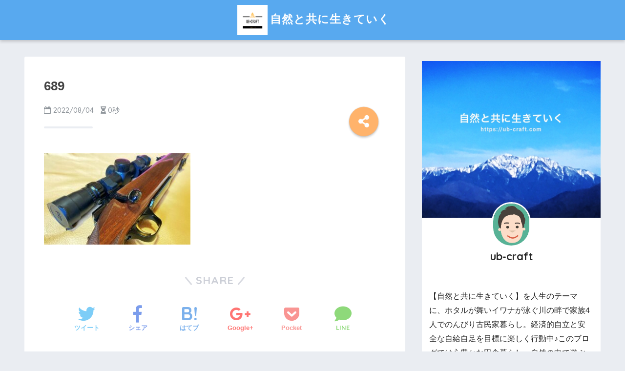

--- FILE ---
content_type: text/html; charset=UTF-8
request_url: https://ub-craft.com/%E3%80%90%E7%8C%9F%E9%8A%83%E3%80%91mss20%E3%83%BBa%E3%83%9C%E3%83%AB%E3%83%88%E3%83%BB%E3%82%B5%E3%83%99%E3%83%BC%E3%82%B8%E3%83%BB%E3%82%BF%E3%83%BC%E3%83%8F%E3%83%B3%E3%83%88%EF%BD%9C%E3%83%9C/attachment/689/
body_size: 11931
content:
<!doctype html> <!--[if lt IE 7]><html lang="ja"
 prefix="og: https://ogp.me/ns#"  class="no-js lt-ie9 lt-ie8 lt-ie7"><![endif]--> <!--[if (IE 7)&!(IEMobile)]><html lang="ja"
 prefix="og: https://ogp.me/ns#"  class="no-js lt-ie9 lt-ie8"><![endif]--> <!--[if (IE 8)&!(IEMobile)]><html lang="ja"
 prefix="og: https://ogp.me/ns#"  class="no-js lt-ie9"><![endif]--> <!--[if gt IE 8]><!--><html lang="ja"
 prefix="og: https://ogp.me/ns#"  class="no-js"><!--<![endif]--><head> <script async src="//pagead2.googlesyndication.com/pagead/js/adsbygoogle.js"></script> <script>(adsbygoogle = window.adsbygoogle || []).push({
    google_ad_client: "ca-pub-2433907331541999",
    enable_page_level_ads: true
  });</script> <meta charset="utf-8"><meta http-equiv="X-UA-Compatible" content="IE=edge"><meta name="HandheldFriendly" content="True"><meta name="MobileOptimized" content="320"><meta name="viewport" content="width=device-width, initial-scale=1"/><meta name="msapplication-TileColor" content="#6bb6ff"><meta name="theme-color" content="#6bb6ff"><link rel="pingback" href="https://ub-craft.com/xmlrpc.php"><link media="all" href="https://ub-craft.com/wp-content/cache/autoptimize/css/autoptimize_ecf87f90407a80359abb4eb0515afad7.css" rel="stylesheet" /><title>689 | 自然と共に生きていく</title><meta property="og:site_name" content="自然と共に生きていく | 楽しみを増やし幸せな人生を送っていく" /><meta property="og:type" content="article" /><meta property="og:title" content="689 | 自然と共に生きていく" /><meta property="article:published_time" content="2022-08-04T10:48:47Z" /><meta property="article:modified_time" content="2022-08-04T10:49:54Z" /><meta property="twitter:card" content="summary" /><meta property="twitter:domain" content="ub-craft.com" /><meta property="twitter:title" content="689 | 自然と共に生きていく" /> <script type="application/ld+json" class="aioseo-schema">{"@context":"https:\/\/schema.org","@graph":[{"@type":"WebSite","@id":"https:\/\/ub-craft.com\/#website","url":"https:\/\/ub-craft.com\/","name":"\u81ea\u7136\u3068\u5171\u306b\u751f\u304d\u3066\u3044\u304f","description":"\u697d\u3057\u307f\u3092\u5897\u3084\u3057\u5e78\u305b\u306a\u4eba\u751f\u3092\u9001\u3063\u3066\u3044\u304f","publisher":{"@id":"https:\/\/ub-craft.com\/#organization"}},{"@type":"Organization","@id":"https:\/\/ub-craft.com\/#organization","name":"\u81ea\u7136\u3068\u5171\u306b\u751f\u304d\u3066\u3044\u304f","url":"https:\/\/ub-craft.com\/","logo":{"@type":"ImageObject","@id":"https:\/\/ub-craft.com\/#organizationLogo","url":"https:\/\/ub-craft.com\/wp-content\/uploads\/2018\/11\/Sizzle-Smoke.png","width":"500","height":"500"},"image":{"@id":"https:\/\/ub-craft.com\/#organizationLogo"}},{"@type":"BreadcrumbList","@id":"https:\/\/ub-craft.com\/%e3%80%90%e7%8c%9f%e9%8a%83%e3%80%91mss20%e3%83%bba%e3%83%9c%e3%83%ab%e3%83%88%e3%83%bb%e3%82%b5%e3%83%99%e3%83%bc%e3%82%b8%e3%83%bb%e3%82%bf%e3%83%bc%e3%83%8f%e3%83%b3%e3%83%88%ef%bd%9c%e3%83%9c\/attachment\/689\/#breadcrumblist","itemListElement":[{"@type":"ListItem","@id":"https:\/\/ub-craft.com\/#listItem","position":"1","item":{"@id":"https:\/\/ub-craft.com\/#item","name":"\u30db\u30fc\u30e0","description":"\u7a4f\u3084\u304b\u306b\u81ea\u7136\u3068\u5171\u306b\u751f\u304d\u3066\u3044\u304f\u8853\u3084\u65b9\u6cd5\u306a\u3069\u3092\u89e3\u8aac\u3057\u3066\u3044\u304d\u307e\u3059\u3002","url":"https:\/\/ub-craft.com\/"},"nextItem":"https:\/\/ub-craft.com\/%e3%80%90%e7%8c%9f%e9%8a%83%e3%80%91mss20%e3%83%bba%e3%83%9c%e3%83%ab%e3%83%88%e3%83%bb%e3%82%b5%e3%83%99%e3%83%bc%e3%82%b8%e3%83%bb%e3%82%bf%e3%83%bc%e3%83%8f%e3%83%b3%e3%83%88%ef%bd%9c%e3%83%9c\/attachment\/689\/#listItem"},{"@type":"ListItem","@id":"https:\/\/ub-craft.com\/%e3%80%90%e7%8c%9f%e9%8a%83%e3%80%91mss20%e3%83%bba%e3%83%9c%e3%83%ab%e3%83%88%e3%83%bb%e3%82%b5%e3%83%99%e3%83%bc%e3%82%b8%e3%83%bb%e3%82%bf%e3%83%bc%e3%83%8f%e3%83%b3%e3%83%88%ef%bd%9c%e3%83%9c\/attachment\/689\/#listItem","position":"2","item":{"@id":"https:\/\/ub-craft.com\/%e3%80%90%e7%8c%9f%e9%8a%83%e3%80%91mss20%e3%83%bba%e3%83%9c%e3%83%ab%e3%83%88%e3%83%bb%e3%82%b5%e3%83%99%e3%83%bc%e3%82%b8%e3%83%bb%e3%82%bf%e3%83%bc%e3%83%8f%e3%83%b3%e3%83%88%ef%bd%9c%e3%83%9c\/attachment\/689\/#item","name":"689","url":"https:\/\/ub-craft.com\/%e3%80%90%e7%8c%9f%e9%8a%83%e3%80%91mss20%e3%83%bba%e3%83%9c%e3%83%ab%e3%83%88%e3%83%bb%e3%82%b5%e3%83%99%e3%83%bc%e3%82%b8%e3%83%bb%e3%82%bf%e3%83%bc%e3%83%8f%e3%83%b3%e3%83%88%ef%bd%9c%e3%83%9c\/attachment\/689\/"},"previousItem":"https:\/\/ub-craft.com\/#listItem"}]},{"@type":"Person","@id":"https:\/\/ub-craft.com\/author\/natorix3362\/#author","url":"https:\/\/ub-craft.com\/author\/natorix3362\/","name":"ub-craft","image":{"@type":"ImageObject","@id":"https:\/\/ub-craft.com\/%e3%80%90%e7%8c%9f%e9%8a%83%e3%80%91mss20%e3%83%bba%e3%83%9c%e3%83%ab%e3%83%88%e3%83%bb%e3%82%b5%e3%83%99%e3%83%bc%e3%82%b8%e3%83%bb%e3%82%bf%e3%83%bc%e3%83%8f%e3%83%b3%e3%83%88%ef%bd%9c%e3%83%9c\/attachment\/689\/#authorImage","url":"https:\/\/secure.gravatar.com\/avatar\/bbb1364ebd3e2f663f30746219dd5073?s=96&d=mm&r=g","width":"96","height":"96","caption":"ub-craft"}},{"@type":"ItemPage","@id":"https:\/\/ub-craft.com\/%e3%80%90%e7%8c%9f%e9%8a%83%e3%80%91mss20%e3%83%bba%e3%83%9c%e3%83%ab%e3%83%88%e3%83%bb%e3%82%b5%e3%83%99%e3%83%bc%e3%82%b8%e3%83%bb%e3%82%bf%e3%83%bc%e3%83%8f%e3%83%b3%e3%83%88%ef%bd%9c%e3%83%9c\/attachment\/689\/#itempage","url":"https:\/\/ub-craft.com\/%e3%80%90%e7%8c%9f%e9%8a%83%e3%80%91mss20%e3%83%bba%e3%83%9c%e3%83%ab%e3%83%88%e3%83%bb%e3%82%b5%e3%83%99%e3%83%bc%e3%82%b8%e3%83%bb%e3%82%bf%e3%83%bc%e3%83%8f%e3%83%b3%e3%83%88%ef%bd%9c%e3%83%9c\/attachment\/689\/","name":"689 | \u81ea\u7136\u3068\u5171\u306b\u751f\u304d\u3066\u3044\u304f","inLanguage":"ja","isPartOf":{"@id":"https:\/\/ub-craft.com\/#website"},"breadcrumb":{"@id":"https:\/\/ub-craft.com\/%e3%80%90%e7%8c%9f%e9%8a%83%e3%80%91mss20%e3%83%bba%e3%83%9c%e3%83%ab%e3%83%88%e3%83%bb%e3%82%b5%e3%83%99%e3%83%bc%e3%82%b8%e3%83%bb%e3%82%bf%e3%83%bc%e3%83%8f%e3%83%b3%e3%83%88%ef%bd%9c%e3%83%9c\/attachment\/689\/#breadcrumblist"},"author":"https:\/\/ub-craft.com\/%e3%80%90%e7%8c%9f%e9%8a%83%e3%80%91mss20%e3%83%bba%e3%83%9c%e3%83%ab%e3%83%88%e3%83%bb%e3%82%b5%e3%83%99%e3%83%bc%e3%82%b8%e3%83%bb%e3%82%bf%e3%83%bc%e3%83%8f%e3%83%b3%e3%83%88%ef%bd%9c%e3%83%9c\/attachment\/689\/#author","creator":"https:\/\/ub-craft.com\/%e3%80%90%e7%8c%9f%e9%8a%83%e3%80%91mss20%e3%83%bba%e3%83%9c%e3%83%ab%e3%83%88%e3%83%bb%e3%82%b5%e3%83%99%e3%83%bc%e3%82%b8%e3%83%bb%e3%82%bf%e3%83%bc%e3%83%8f%e3%83%b3%e3%83%88%ef%bd%9c%e3%83%9c\/attachment\/689\/#author","datePublished":"2022-08-04T10:48:47+09:00","dateModified":"2022-08-04T10:49:54+09:00"}]}</script> <link rel='dns-prefetch' href='//ajax.googleapis.com' /><link rel='dns-prefetch' href='//fonts.googleapis.com' /><link rel='dns-prefetch' href='//s.w.org' /><link rel="alternate" type="application/rss+xml" title="自然と共に生きていく &raquo; フィード" href="https://ub-craft.com/feed/" /><link rel="alternate" type="application/rss+xml" title="自然と共に生きていく &raquo; コメントフィード" href="https://ub-craft.com/comments/feed/" />  <script src="//www.googletagmanager.com/gtag/js?id=G-B1D9DWRDRM"  data-cfasync="false" data-wpfc-render="false" type="text/javascript" async></script> <script data-cfasync="false" data-wpfc-render="false" type="text/javascript">var mi_version = '9.11.1';
				var mi_track_user = true;
				var mi_no_track_reason = '';
								var MonsterInsightsDefaultLocations = {"page_location":"https:\/\/ub-craft.com\/%E3%80%90%E7%8C%9F%E9%8A%83%E3%80%91mss20%E3%83%BBa%E3%83%9C%E3%83%AB%E3%83%88%E3%83%BB%E3%82%B5%E3%83%99%E3%83%BC%E3%82%B8%E3%83%BB%E3%82%BF%E3%83%BC%E3%83%8F%E3%83%B3%E3%83%88%EF%BD%9C%E3%83%9C\/attachment\/689\/"};
								if ( typeof MonsterInsightsPrivacyGuardFilter === 'function' ) {
					var MonsterInsightsLocations = (typeof MonsterInsightsExcludeQuery === 'object') ? MonsterInsightsPrivacyGuardFilter( MonsterInsightsExcludeQuery ) : MonsterInsightsPrivacyGuardFilter( MonsterInsightsDefaultLocations );
				} else {
					var MonsterInsightsLocations = (typeof MonsterInsightsExcludeQuery === 'object') ? MonsterInsightsExcludeQuery : MonsterInsightsDefaultLocations;
				}

								var disableStrs = [
										'ga-disable-G-B1D9DWRDRM',
									];

				/* Function to detect opted out users */
				function __gtagTrackerIsOptedOut() {
					for (var index = 0; index < disableStrs.length; index++) {
						if (document.cookie.indexOf(disableStrs[index] + '=true') > -1) {
							return true;
						}
					}

					return false;
				}

				/* Disable tracking if the opt-out cookie exists. */
				if (__gtagTrackerIsOptedOut()) {
					for (var index = 0; index < disableStrs.length; index++) {
						window[disableStrs[index]] = true;
					}
				}

				/* Opt-out function */
				function __gtagTrackerOptout() {
					for (var index = 0; index < disableStrs.length; index++) {
						document.cookie = disableStrs[index] + '=true; expires=Thu, 31 Dec 2099 23:59:59 UTC; path=/';
						window[disableStrs[index]] = true;
					}
				}

				if ('undefined' === typeof gaOptout) {
					function gaOptout() {
						__gtagTrackerOptout();
					}
				}
								window.dataLayer = window.dataLayer || [];

				window.MonsterInsightsDualTracker = {
					helpers: {},
					trackers: {},
				};
				if (mi_track_user) {
					function __gtagDataLayer() {
						dataLayer.push(arguments);
					}

					function __gtagTracker(type, name, parameters) {
						if (!parameters) {
							parameters = {};
						}

						if (parameters.send_to) {
							__gtagDataLayer.apply(null, arguments);
							return;
						}

						if (type === 'event') {
														parameters.send_to = monsterinsights_frontend.v4_id;
							var hookName = name;
							if (typeof parameters['event_category'] !== 'undefined') {
								hookName = parameters['event_category'] + ':' + name;
							}

							if (typeof MonsterInsightsDualTracker.trackers[hookName] !== 'undefined') {
								MonsterInsightsDualTracker.trackers[hookName](parameters);
							} else {
								__gtagDataLayer('event', name, parameters);
							}
							
						} else {
							__gtagDataLayer.apply(null, arguments);
						}
					}

					__gtagTracker('js', new Date());
					__gtagTracker('set', {
						'developer_id.dZGIzZG': true,
											});
					if ( MonsterInsightsLocations.page_location ) {
						__gtagTracker('set', MonsterInsightsLocations);
					}
										__gtagTracker('config', 'G-B1D9DWRDRM', {"forceSSL":"true","link_attribution":"true"} );
										window.gtag = __gtagTracker;										(function () {
						/* https://developers.google.com/analytics/devguides/collection/analyticsjs/ */
						/* ga and __gaTracker compatibility shim. */
						var noopfn = function () {
							return null;
						};
						var newtracker = function () {
							return new Tracker();
						};
						var Tracker = function () {
							return null;
						};
						var p = Tracker.prototype;
						p.get = noopfn;
						p.set = noopfn;
						p.send = function () {
							var args = Array.prototype.slice.call(arguments);
							args.unshift('send');
							__gaTracker.apply(null, args);
						};
						var __gaTracker = function () {
							var len = arguments.length;
							if (len === 0) {
								return;
							}
							var f = arguments[len - 1];
							if (typeof f !== 'object' || f === null || typeof f.hitCallback !== 'function') {
								if ('send' === arguments[0]) {
									var hitConverted, hitObject = false, action;
									if ('event' === arguments[1]) {
										if ('undefined' !== typeof arguments[3]) {
											hitObject = {
												'eventAction': arguments[3],
												'eventCategory': arguments[2],
												'eventLabel': arguments[4],
												'value': arguments[5] ? arguments[5] : 1,
											}
										}
									}
									if ('pageview' === arguments[1]) {
										if ('undefined' !== typeof arguments[2]) {
											hitObject = {
												'eventAction': 'page_view',
												'page_path': arguments[2],
											}
										}
									}
									if (typeof arguments[2] === 'object') {
										hitObject = arguments[2];
									}
									if (typeof arguments[5] === 'object') {
										Object.assign(hitObject, arguments[5]);
									}
									if ('undefined' !== typeof arguments[1].hitType) {
										hitObject = arguments[1];
										if ('pageview' === hitObject.hitType) {
											hitObject.eventAction = 'page_view';
										}
									}
									if (hitObject) {
										action = 'timing' === arguments[1].hitType ? 'timing_complete' : hitObject.eventAction;
										hitConverted = mapArgs(hitObject);
										__gtagTracker('event', action, hitConverted);
									}
								}
								return;
							}

							function mapArgs(args) {
								var arg, hit = {};
								var gaMap = {
									'eventCategory': 'event_category',
									'eventAction': 'event_action',
									'eventLabel': 'event_label',
									'eventValue': 'event_value',
									'nonInteraction': 'non_interaction',
									'timingCategory': 'event_category',
									'timingVar': 'name',
									'timingValue': 'value',
									'timingLabel': 'event_label',
									'page': 'page_path',
									'location': 'page_location',
									'title': 'page_title',
									'referrer' : 'page_referrer',
								};
								for (arg in args) {
																		if (!(!args.hasOwnProperty(arg) || !gaMap.hasOwnProperty(arg))) {
										hit[gaMap[arg]] = args[arg];
									} else {
										hit[arg] = args[arg];
									}
								}
								return hit;
							}

							try {
								f.hitCallback();
							} catch (ex) {
							}
						};
						__gaTracker.create = newtracker;
						__gaTracker.getByName = newtracker;
						__gaTracker.getAll = function () {
							return [];
						};
						__gaTracker.remove = noopfn;
						__gaTracker.loaded = true;
						window['__gaTracker'] = __gaTracker;
					})();
									} else {
										console.log("");
					(function () {
						function __gtagTracker() {
							return null;
						}

						window['__gtagTracker'] = __gtagTracker;
						window['gtag'] = __gtagTracker;
					})();
									}</script>  <script type="text/javascript">window._wpemojiSettings = {"baseUrl":"https:\/\/s.w.org\/images\/core\/emoji\/13.0.1\/72x72\/","ext":".png","svgUrl":"https:\/\/s.w.org\/images\/core\/emoji\/13.0.1\/svg\/","svgExt":".svg","source":{"concatemoji":"https:\/\/ub-craft.com\/wp-includes\/js\/wp-emoji-release.min.js"}};
			!function(e,a,t){var n,r,o,i=a.createElement("canvas"),p=i.getContext&&i.getContext("2d");function s(e,t){var a=String.fromCharCode;p.clearRect(0,0,i.width,i.height),p.fillText(a.apply(this,e),0,0);e=i.toDataURL();return p.clearRect(0,0,i.width,i.height),p.fillText(a.apply(this,t),0,0),e===i.toDataURL()}function c(e){var t=a.createElement("script");t.src=e,t.defer=t.type="text/javascript",a.getElementsByTagName("head")[0].appendChild(t)}for(o=Array("flag","emoji"),t.supports={everything:!0,everythingExceptFlag:!0},r=0;r<o.length;r++)t.supports[o[r]]=function(e){if(!p||!p.fillText)return!1;switch(p.textBaseline="top",p.font="600 32px Arial",e){case"flag":return s([127987,65039,8205,9895,65039],[127987,65039,8203,9895,65039])?!1:!s([55356,56826,55356,56819],[55356,56826,8203,55356,56819])&&!s([55356,57332,56128,56423,56128,56418,56128,56421,56128,56430,56128,56423,56128,56447],[55356,57332,8203,56128,56423,8203,56128,56418,8203,56128,56421,8203,56128,56430,8203,56128,56423,8203,56128,56447]);case"emoji":return!s([55357,56424,8205,55356,57212],[55357,56424,8203,55356,57212])}return!1}(o[r]),t.supports.everything=t.supports.everything&&t.supports[o[r]],"flag"!==o[r]&&(t.supports.everythingExceptFlag=t.supports.everythingExceptFlag&&t.supports[o[r]]);t.supports.everythingExceptFlag=t.supports.everythingExceptFlag&&!t.supports.flag,t.DOMReady=!1,t.readyCallback=function(){t.DOMReady=!0},t.supports.everything||(n=function(){t.readyCallback()},a.addEventListener?(a.addEventListener("DOMContentLoaded",n,!1),e.addEventListener("load",n,!1)):(e.attachEvent("onload",n),a.attachEvent("onreadystatechange",function(){"complete"===a.readyState&&t.readyCallback()})),(n=t.source||{}).concatemoji?c(n.concatemoji):n.wpemoji&&n.twemoji&&(c(n.twemoji),c(n.wpemoji)))}(window,document,window._wpemojiSettings);</script> <link rel='stylesheet' id='sng-googlefonts-css'  href='//fonts.googleapis.com/css?family=Quicksand%3A500%2C700' type='text/css' media='all' /> <script data-cfasync="false" data-wpfc-render="false" type="text/javascript" id='monsterinsights-frontend-script-js-extra'>var monsterinsights_frontend = {"js_events_tracking":"true","download_extensions":"doc,pdf,ppt,zip,xls,docx,pptx,xlsx","inbound_paths":"[{\"path\":\"\\\/go\\\/\",\"label\":\"affiliate\"},{\"path\":\"\\\/recommend\\\/\",\"label\":\"affiliate\"}]","home_url":"https:\/\/ub-craft.com","hash_tracking":"false","v4_id":"G-B1D9DWRDRM"};</script> <script type='text/javascript' src='https://ajax.googleapis.com/ajax/libs/jquery/2.2.4/jquery.min.js' id='jquery-js'></script> <link rel="https://api.w.org/" href="https://ub-craft.com/wp-json/" /><link rel="alternate" type="application/json" href="https://ub-craft.com/wp-json/wp/v2/media/6378" /><link rel="EditURI" type="application/rsd+xml" title="RSD" href="https://ub-craft.com/xmlrpc.php?rsd" /><link rel='shortlink' href='https://ub-craft.com/?p=6378' /><link rel="alternate" type="application/json+oembed" href="https://ub-craft.com/wp-json/oembed/1.0/embed?url=https%3A%2F%2Fub-craft.com%2F%25e3%2580%2590%25e7%258c%259f%25e9%258a%2583%25e3%2580%2591mss20%25e3%2583%25bba%25e3%2583%259c%25e3%2583%25ab%25e3%2583%2588%25e3%2583%25bb%25e3%2582%25b5%25e3%2583%2599%25e3%2583%25bc%25e3%2582%25b8%25e3%2583%25bb%25e3%2582%25bf%25e3%2583%25bc%25e3%2583%258f%25e3%2583%25b3%25e3%2583%2588%25ef%25bd%259c%25e3%2583%259c%2Fattachment%2F689%2F" /><link rel="alternate" type="text/xml+oembed" href="https://ub-craft.com/wp-json/oembed/1.0/embed?url=https%3A%2F%2Fub-craft.com%2F%25e3%2580%2590%25e7%258c%259f%25e9%258a%2583%25e3%2580%2591mss20%25e3%2583%25bba%25e3%2583%259c%25e3%2583%25ab%25e3%2583%2588%25e3%2583%25bb%25e3%2582%25b5%25e3%2583%2599%25e3%2583%25bc%25e3%2582%25b8%25e3%2583%25bb%25e3%2582%25bf%25e3%2583%25bc%25e3%2583%258f%25e3%2583%25b3%25e3%2583%2588%25ef%25bd%259c%25e3%2583%259c%2Fattachment%2F689%2F&#038;format=xml" /><meta name="robots" content="noindex,nofollow" /><meta property="og:title" content="689" /><meta property="og:description" content="" /><meta property="og:type" content="article" /><meta property="og:url" content="https://ub-craft.com/%e3%80%90%e7%8c%9f%e9%8a%83%e3%80%91mss20%e3%83%bba%e3%83%9c%e3%83%ab%e3%83%88%e3%83%bb%e3%82%b5%e3%83%99%e3%83%bc%e3%82%b8%e3%83%bb%e3%82%bf%e3%83%bc%e3%83%8f%e3%83%b3%e3%83%88%ef%bd%9c%e3%83%9c/attachment/689/" /><meta property="og:image" content="https://ub-craft.com/wp-content/uploads/2018/11/IMG_4265-7-e1541986252952.jpg" /><meta property="og:site_name" content="自然と共に生きていく" /><meta name="twitter:card" content="summary_large_image" /><link rel="icon" href="https://ub-craft.com/wp-content/uploads/2018/11/cropped-Sizzle-Smoke-32x32.png" sizes="32x32" /><link rel="icon" href="https://ub-craft.com/wp-content/uploads/2018/11/cropped-Sizzle-Smoke-192x192.png" sizes="192x192" /><link rel="apple-touch-icon" href="https://ub-craft.com/wp-content/uploads/2018/11/cropped-Sizzle-Smoke-180x180.png" /><meta name="msapplication-TileImage" content="https://ub-craft.com/wp-content/uploads/2018/11/cropped-Sizzle-Smoke-270x270.png" /><link rel="stylesheet" id="prp-fontawesome5-all" href="//use.fontawesome.com/releases/v5.2.0/css/all.css" type="text/css" media="all"><link rel="stylesheet" id="prp-fontawesome5-v4-shims" href="//use.fontawesome.com/releases/v5.2.0/css/v4-shims.css" type="text/css" media="all"></head><body class="attachment attachment-template-default single single-attachment postid-6378 attachmentid-6378 attachment-jpeg"><div id="container"><header class="header header--center"><div id="inner-header" class="wrap cf"><p id="logo" class="h1 dfont"> <a href="https://ub-craft.com"><img src="https://ub-craft.com/wp-content/uploads/2018/11/Sizzle-Smoke.png" alt="自然と共に生きていく">自然と共に生きていく</a></p></div></header><div id="content"><div id="inner-content" class="wrap cf"><main id="main" class="m-all t-2of3 d-5of7 cf"><article id="entry" class="cf post-6378 attachment type-attachment status-inherit nothumb"><header class="article-header entry-header"><h1 class="entry-title single-title">689</h1><p class="entry-meta vcard dfont"> <time class="pubdate entry-time" datetime="2022-08-04">2022/08/04</time> <i class="fa fa-hourglass-half" aria-hidden="true"></i> 0秒</p> <input type="checkbox" id="fab"> <label class="fab-btn accent-bc" for="fab"><i class="fa fa-share-alt"></i></label> <label class="fab__close-cover" for="fab"></label><div id="fab__contents"><div class="fab__contents-main dfont"> <label class="close" for="fab"><span></span></label><p class="fab__contents_title">SHARE</p><div class="sns-btn"><ul><li class="tw sns-btn__item"> <a href="http://twitter.com/share?url=https%3A%2F%2Fub-craft.com%2F%25e3%2580%2590%25e7%258c%259f%25e9%258a%2583%25e3%2580%2591mss20%25e3%2583%25bba%25e3%2583%259c%25e3%2583%25ab%25e3%2583%2588%25e3%2583%25bb%25e3%2582%25b5%25e3%2583%2599%25e3%2583%25bc%25e3%2582%25b8%25e3%2583%25bb%25e3%2582%25bf%25e3%2583%25bc%25e3%2583%258f%25e3%2583%25b3%25e3%2583%2588%25ef%25bd%259c%25e3%2583%259c%2Fattachment%2F689%2F&text=689%EF%BD%9C%E8%87%AA%E7%84%B6%E3%81%A8%E5%85%B1%E3%81%AB%E7%94%9F%E3%81%8D%E3%81%A6%E3%81%84%E3%81%8F" target="_blank" rel="nofollow"> <i class="fa fa-twitter"></i> <span class="share_txt">ツイート</span> </a></li><li class="fb sns-btn__item"> <a href="http://www.facebook.com/share.php?u=https%3A%2F%2Fub-craft.com%2F%25e3%2580%2590%25e7%258c%259f%25e9%258a%2583%25e3%2580%2591mss20%25e3%2583%25bba%25e3%2583%259c%25e3%2583%25ab%25e3%2583%2588%25e3%2583%25bb%25e3%2582%25b5%25e3%2583%2599%25e3%2583%25bc%25e3%2582%25b8%25e3%2583%25bb%25e3%2582%25bf%25e3%2583%25bc%25e3%2583%258f%25e3%2583%25b3%25e3%2583%2588%25ef%25bd%259c%25e3%2583%259c%2Fattachment%2F689%2F&t=689%EF%BD%9C%E8%87%AA%E7%84%B6%E3%81%A8%E5%85%B1%E3%81%AB%E7%94%9F%E3%81%8D%E3%81%A6%E3%81%84%E3%81%8F" target="_blank" rel="nofollow"> <i class="fa fa-facebook"></i> <span class="share_txt">シェア</span> </a></li><li class="hatebu sns-btn__item"> <a href="http://b.hatena.ne.jp/add?mode=confirm&url=https%3A%2F%2Fub-craft.com%2F%25e3%2580%2590%25e7%258c%259f%25e9%258a%2583%25e3%2580%2591mss20%25e3%2583%25bba%25e3%2583%259c%25e3%2583%25ab%25e3%2583%2588%25e3%2583%25bb%25e3%2582%25b5%25e3%2583%2599%25e3%2583%25bc%25e3%2582%25b8%25e3%2583%25bb%25e3%2582%25bf%25e3%2583%25bc%25e3%2583%258f%25e3%2583%25b3%25e3%2583%2588%25ef%25bd%259c%25e3%2583%259c%2Fattachment%2F689%2F"  onclick="javascript:window.open(this.href, '', 'menubar=no,toolbar=no,resizable=yes,scrollbars=yes,height=400,width=510');return false;" target="_blank" rel="nofollow"> <i class="fa fa-hatebu"></i> <span class="share_txt">はてブ</span> </a></li><li class="gplus sns-btn__item"> <a href="https://plus.google.com/share?url=https%3A%2F%2Fub-craft.com%2F%25e3%2580%2590%25e7%258c%259f%25e9%258a%2583%25e3%2580%2591mss20%25e3%2583%25bba%25e3%2583%259c%25e3%2583%25ab%25e3%2583%2588%25e3%2583%25bb%25e3%2582%25b5%25e3%2583%2599%25e3%2583%25bc%25e3%2582%25b8%25e3%2583%25bb%25e3%2582%25bf%25e3%2583%25bc%25e3%2583%258f%25e3%2583%25b3%25e3%2583%2588%25ef%25bd%259c%25e3%2583%259c%2Fattachment%2F689%2F" target="_blank" rel="nofollow"> <i class="fa fa-google-plus" aria-hidden="true"></i> <span class="share_txt">Google+</span> </a></li><li class="pkt sns-btn__item"> <a href="http://getpocket.com/edit?url=https%3A%2F%2Fub-craft.com%2F%25e3%2580%2590%25e7%258c%259f%25e9%258a%2583%25e3%2580%2591mss20%25e3%2583%25bba%25e3%2583%259c%25e3%2583%25ab%25e3%2583%2588%25e3%2583%25bb%25e3%2582%25b5%25e3%2583%2599%25e3%2583%25bc%25e3%2582%25b8%25e3%2583%25bb%25e3%2582%25bf%25e3%2583%25bc%25e3%2583%258f%25e3%2583%25b3%25e3%2583%2588%25ef%25bd%259c%25e3%2583%259c%2Fattachment%2F689%2F&title=689%EF%BD%9C%E8%87%AA%E7%84%B6%E3%81%A8%E5%85%B1%E3%81%AB%E7%94%9F%E3%81%8D%E3%81%A6%E3%81%84%E3%81%8F" target="_blank" rel="nofollow"> <i class="fa fa-get-pocket"></i> <span class="share_txt">Pocket</span> </a></li><li class="line sns-btn__item"> <a href="http://line.me/R/msg/text/?https%3A%2F%2Fub-craft.com%2F%25e3%2580%2590%25e7%258c%259f%25e9%258a%2583%25e3%2580%2591mss20%25e3%2583%25bba%25e3%2583%259c%25e3%2583%25ab%25e3%2583%2588%25e3%2583%25bb%25e3%2582%25b5%25e3%2583%2599%25e3%2583%25bc%25e3%2582%25b8%25e3%2583%25bb%25e3%2582%25bf%25e3%2583%25bc%25e3%2583%258f%25e3%2583%25b3%25e3%2583%2588%25ef%25bd%259c%25e3%2583%259c%2Fattachment%2F689%2F%0D%0A689%EF%BD%9C%E8%87%AA%E7%84%B6%E3%81%A8%E5%85%B1%E3%81%AB%E7%94%9F%E3%81%8D%E3%81%A6%E3%81%84%E3%81%8F" target="_blank" rel="nofollow"> <i class="fa fa-comment"></i> <span class="share_txt dfont">LINE</span> </a></li></ul></div></div></div></header><section class="entry-content cf"><p class="attachment"><a href='https://ub-craft.com/wp-content/uploads/2022/08/689.jpg'><img src="https://ub-craft.com/wp-content/plugins/lazy-load/images/1x1.trans.gif" data-lazy-src="https://ub-craft.com/wp-content/uploads/2022/08/689-300x187.jpg" width="300" height="187" class="attachment-medium size-medium" alt="MSS20サベージAボルトターハント" loading="lazy" srcset="https://ub-craft.com/wp-content/uploads/2022/08/689-300x187.jpg 300w, https://ub-craft.com/wp-content/uploads/2022/08/689.jpg 648w" sizes="(max-width: 300px) 100vw, 300px"><noscript><img width="300" height="187" src="https://ub-craft.com/wp-content/uploads/2022/08/689-300x187.jpg" class="attachment-medium size-medium" alt="MSS20サベージAボルトターハント" loading="lazy" srcset="https://ub-craft.com/wp-content/uploads/2022/08/689-300x187.jpg 300w, https://ub-craft.com/wp-content/uploads/2022/08/689.jpg 648w" sizes="(max-width: 300px) 100vw, 300px" /></noscript></a></p></section><footer class="article-footer"><aside><div class="footer-contents"><div class="sns-btn normal-sns"> <span class="sns-btn__title dfont">SHARE</span><ul><li class="tw sns-btn__item"> <a href="http://twitter.com/share?url=https%3A%2F%2Fub-craft.com%2F%25e3%2580%2590%25e7%258c%259f%25e9%258a%2583%25e3%2580%2591mss20%25e3%2583%25bba%25e3%2583%259c%25e3%2583%25ab%25e3%2583%2588%25e3%2583%25bb%25e3%2582%25b5%25e3%2583%2599%25e3%2583%25bc%25e3%2582%25b8%25e3%2583%25bb%25e3%2582%25bf%25e3%2583%25bc%25e3%2583%258f%25e3%2583%25b3%25e3%2583%2588%25ef%25bd%259c%25e3%2583%259c%2Fattachment%2F689%2F&text=689%EF%BD%9C%E8%87%AA%E7%84%B6%E3%81%A8%E5%85%B1%E3%81%AB%E7%94%9F%E3%81%8D%E3%81%A6%E3%81%84%E3%81%8F" target="_blank" rel="nofollow"> <i class="fa fa-twitter"></i> <span class="share_txt">ツイート</span> </a></li><li class="fb sns-btn__item"> <a href="http://www.facebook.com/share.php?u=https%3A%2F%2Fub-craft.com%2F%25e3%2580%2590%25e7%258c%259f%25e9%258a%2583%25e3%2580%2591mss20%25e3%2583%25bba%25e3%2583%259c%25e3%2583%25ab%25e3%2583%2588%25e3%2583%25bb%25e3%2582%25b5%25e3%2583%2599%25e3%2583%25bc%25e3%2582%25b8%25e3%2583%25bb%25e3%2582%25bf%25e3%2583%25bc%25e3%2583%258f%25e3%2583%25b3%25e3%2583%2588%25ef%25bd%259c%25e3%2583%259c%2Fattachment%2F689%2F&t=689%EF%BD%9C%E8%87%AA%E7%84%B6%E3%81%A8%E5%85%B1%E3%81%AB%E7%94%9F%E3%81%8D%E3%81%A6%E3%81%84%E3%81%8F" target="_blank" rel="nofollow"> <i class="fa fa-facebook"></i> <span class="share_txt">シェア</span> </a></li><li class="hatebu sns-btn__item"> <a href="http://b.hatena.ne.jp/add?mode=confirm&url=https%3A%2F%2Fub-craft.com%2F%25e3%2580%2590%25e7%258c%259f%25e9%258a%2583%25e3%2580%2591mss20%25e3%2583%25bba%25e3%2583%259c%25e3%2583%25ab%25e3%2583%2588%25e3%2583%25bb%25e3%2582%25b5%25e3%2583%2599%25e3%2583%25bc%25e3%2582%25b8%25e3%2583%25bb%25e3%2582%25bf%25e3%2583%25bc%25e3%2583%258f%25e3%2583%25b3%25e3%2583%2588%25ef%25bd%259c%25e3%2583%259c%2Fattachment%2F689%2F"  onclick="javascript:window.open(this.href, '', 'menubar=no,toolbar=no,resizable=yes,scrollbars=yes,height=400,width=510');return false;" target="_blank" rel="nofollow"> <i class="fa fa-hatebu"></i> <span class="share_txt">はてブ</span> </a></li><li class="gplus sns-btn__item"> <a href="https://plus.google.com/share?url=https%3A%2F%2Fub-craft.com%2F%25e3%2580%2590%25e7%258c%259f%25e9%258a%2583%25e3%2580%2591mss20%25e3%2583%25bba%25e3%2583%259c%25e3%2583%25ab%25e3%2583%2588%25e3%2583%25bb%25e3%2582%25b5%25e3%2583%2599%25e3%2583%25bc%25e3%2582%25b8%25e3%2583%25bb%25e3%2582%25bf%25e3%2583%25bc%25e3%2583%258f%25e3%2583%25b3%25e3%2583%2588%25ef%25bd%259c%25e3%2583%259c%2Fattachment%2F689%2F" target="_blank" rel="nofollow"> <i class="fa fa-google-plus" aria-hidden="true"></i> <span class="share_txt">Google+</span> </a></li><li class="pkt sns-btn__item"> <a href="http://getpocket.com/edit?url=https%3A%2F%2Fub-craft.com%2F%25e3%2580%2590%25e7%258c%259f%25e9%258a%2583%25e3%2580%2591mss20%25e3%2583%25bba%25e3%2583%259c%25e3%2583%25ab%25e3%2583%2588%25e3%2583%25bb%25e3%2582%25b5%25e3%2583%2599%25e3%2583%25bc%25e3%2582%25b8%25e3%2583%25bb%25e3%2582%25bf%25e3%2583%25bc%25e3%2583%258f%25e3%2583%25b3%25e3%2583%2588%25ef%25bd%259c%25e3%2583%259c%2Fattachment%2F689%2F&title=689%EF%BD%9C%E8%87%AA%E7%84%B6%E3%81%A8%E5%85%B1%E3%81%AB%E7%94%9F%E3%81%8D%E3%81%A6%E3%81%84%E3%81%8F" target="_blank" rel="nofollow"> <i class="fa fa-get-pocket"></i> <span class="share_txt">Pocket</span> </a></li><li class="line sns-btn__item"> <a href="http://line.me/R/msg/text/?https%3A%2F%2Fub-craft.com%2F%25e3%2580%2590%25e7%258c%259f%25e9%258a%2583%25e3%2580%2591mss20%25e3%2583%25bba%25e3%2583%259c%25e3%2583%25ab%25e3%2583%2588%25e3%2583%25bb%25e3%2582%25b5%25e3%2583%2599%25e3%2583%25bc%25e3%2582%25b8%25e3%2583%25bb%25e3%2582%25bf%25e3%2583%25bc%25e3%2583%258f%25e3%2583%25b3%25e3%2583%2588%25ef%25bd%259c%25e3%2583%259c%2Fattachment%2F689%2F%0D%0A689%EF%BD%9C%E8%87%AA%E7%84%B6%E3%81%A8%E5%85%B1%E3%81%AB%E7%94%9F%E3%81%8D%E3%81%A6%E3%81%84%E3%81%8F" target="_blank" rel="nofollow"> <i class="fa fa-comment"></i> <span class="share_txt dfont">LINE</span> </a></li></ul></div><div class="footer-meta dfont"></div></div><div class="author-info pastel-bc"><div class="author-info__inner"><div class="tb"><div class="tb-left"><div class="author_label"> <span>この記事を書いた人</span></div><div class="author_img"><img src="https://ub-craft.com/wp-content/plugins/lazy-load/images/1x1.trans.gif" data-lazy-src="https://secure.gravatar.com/avatar/bbb1364ebd3e2f663f30746219dd5073?s=100&#038;d=mm&#038;r=g" alt srcset="https://secure.gravatar.com/avatar/bbb1364ebd3e2f663f30746219dd5073?s=200&#038;d=mm&#038;r=g 2x" class="avatar avatar-100 photo" height="100" width="100" loading="lazy"><noscript><img alt='' src='https://secure.gravatar.com/avatar/bbb1364ebd3e2f663f30746219dd5073?s=100&#038;d=mm&#038;r=g' srcset='https://secure.gravatar.com/avatar/bbb1364ebd3e2f663f30746219dd5073?s=200&#038;d=mm&#038;r=g 2x' class='avatar avatar-100 photo' height='100' width='100' loading='lazy'/></noscript></div><dl class="aut"><dt> <a class="dfont" href="https://ub-craft.com/author/natorix3362/"> <span>ub-craft</span> </a></dt><dd>猟師｜松茸農家｜ライター:雑誌『けもの道』寄稿｜魚釣りが得意</dd></dl></div><div class="tb-right"><p>イワナが泳ぐ川の畔で家族と里山暮らし。田舎の生活、自然の恵みや楽しさを発信していきます。</p><div class="follow_btn dfont"> <a class="Instagram" href="https://www.instagram.com/ub.craft.ats" target="_blank" rel="nofollow">Instagram</a> <a class="Website" href="https://ub-craft.com/" target="_blank" rel="nofollow">Website</a></div></div></div></div></div></aside></footer><div id="respond" class="comment-respond"><h3 id="reply-title" class="comment-reply-title">コメントを残す <small><a rel="nofollow" id="cancel-comment-reply-link" href="/%E3%80%90%E7%8C%9F%E9%8A%83%E3%80%91mss20%E3%83%BBa%E3%83%9C%E3%83%AB%E3%83%88%E3%83%BB%E3%82%B5%E3%83%99%E3%83%BC%E3%82%B8%E3%83%BB%E3%82%BF%E3%83%BC%E3%83%8F%E3%83%B3%E3%83%88%EF%BD%9C%E3%83%9C/attachment/689/#respond" style="display:none;">コメントをキャンセル</a></small></h3><form action="https://ub-craft.com/wp-comments-post.php" method="post" id="commentform" class="comment-form" novalidate><p class="comment-notes"><span id="email-notes">メールアドレスが公開されることはありません。</span> <span class="required">*</span> が付いている欄は必須項目です</p><p class="comment-form-comment"><label for="comment">コメント</label><textarea id="comment" name="comment" cols="45" rows="8" maxlength="65525" required="required"></textarea></p><p class="comment-form-author"><label for="author">名前 <span class="required">*</span></label> <input id="author" name="author" type="text" value="" size="30" maxlength="245" required='required' /></p><p class="comment-form-email"><label for="email">メール <span class="required">*</span></label> <input id="email" name="email" type="email" value="" size="30" maxlength="100" aria-describedby="email-notes" required='required' /></p><p class="comment-form-url"><label for="url">サイト</label> <input id="url" name="url" type="url" value="" size="30" maxlength="200" /></p><p class="form-submit"><input name="submit" type="submit" id="submit" class="submit" value="コメントを送信" /> <input type='hidden' name='comment_post_ID' value='6378' id='comment_post_ID' /> <input type='hidden' name='comment_parent' id='comment_parent' value='0' /></p><p style="display: none;"><input type="hidden" id="akismet_comment_nonce" name="akismet_comment_nonce" value="90f29ff530" /></p><input type="hidden" id="ak_js" name="ak_js" value="162"/><textarea name="ak_hp_textarea" cols="45" rows="8" maxlength="100" style="display: none !important;"></textarea></form></div> <script type="application/ld+json">{
      "@context": "http://schema.org",
      "@type": "Article",
      "mainEntityOfPage":"https://ub-craft.com/%e3%80%90%e7%8c%9f%e9%8a%83%e3%80%91mss20%e3%83%bba%e3%83%9c%e3%83%ab%e3%83%88%e3%83%bb%e3%82%b5%e3%83%99%e3%83%bc%e3%82%b8%e3%83%bb%e3%82%bf%e3%83%bc%e3%83%8f%e3%83%b3%e3%83%88%ef%bd%9c%e3%83%9c/attachment/689/",
      "headline": "689",

      "image": {
      "@type": "ImageObject",
      "url": "https://ub-craft.com/wp-content/uploads/2022/08/689.jpg",
      "width":648,
      "height":404      },

      "datePublished": "2022-08-04T19:48:47+0900",
      "dateModified": "2022-08-04T19:49:54+0900",
      "author": {
      "@type": "Person",
      "name": "ub-craft"
      },
      "publisher": {
      "@type": "Organization",
      "name": "",
      "logo": {
      "@type": "ImageObject",
      "url": "https://ub-craft.com/wp-content/uploads/2018/11/Sizzle-Smoke.png"
      }
      },
      "description": ""
      }</script> </article><div class="prnx_box cf"></div></main><div id="sidebar1" class="sidebar m-all t-1of3 d-2of7 last-col cf" role="complementary"><aside><div class="insidesp"><div id="notfix"><div id="custom_html-8" class="widget_text widget widget_custom_html"><div class="textwidget custom-html-widget"><div class="yourprofile"><p class="profile-background"><img src="https://ub-craft.com/wp-content/uploads/2019/03/55b79a4130faa549553f9ce44282b512.jpg"></p><p class="profile-img"><img src="https://ub-craft.com/wp-content/uploads/2018/11/IMG_454.jpg"></p><p class="yourname dfont">ub-craft</p></div><div class="profile-content">  <p>【自然と共に生きていく】を人生のテーマに、ホタルが舞いイワナが泳ぐ川の畔で家族4人でのんびり古民家暮らし。経済的自立と安全な自給自足を目標に楽しく行動中♪このブログでは心豊かな田舎暮らし・自然の中で遊ぶ楽しさなどを発信していきます。</p></div></div></div><div id="search-2" class="widget widget_search"><form role="search" method="get" id="searchform" class="searchform" action="https://ub-craft.com/"><div> <input type="search" placeholder="サイト内検索" id="s" name="s" value="" /> <button type="submit" id="searchsubmit" ><i class="fa fa-search"></i> </button></div></form></div><div id="categories-2" class="widget widget_categories"><h4 class="widgettitle dfont">カテゴリー</h4><ul><li class="cat-item cat-item-2"><a href="https://ub-craft.com/category/%e3%82%a2%e3%82%a6%e3%83%88%e3%83%89%e3%82%a2/">アウトドア</a></li><li class="cat-item cat-item-15"><a href="https://ub-craft.com/category/%e3%83%86%e3%83%b3%e3%82%ab%e3%83%a9/">テンカラ</a></li><li class="cat-item cat-item-13"><a href="https://ub-craft.com/category/%e3%83%8b%e3%83%af%e3%83%88%e3%83%aa/">ニワトリ</a></li><li class="cat-item cat-item-16"><a href="https://ub-craft.com/category/%e3%83%9c%e3%83%bc%e3%83%88/">ボート</a></li><li class="cat-item cat-item-12"><a href="https://ub-craft.com/category/%e5%89%af%e6%a5%ad/">副業</a></li><li class="cat-item cat-item-9"><a href="https://ub-craft.com/category/%e5%ad%90%e8%82%b2%e3%81%a6/">子育て</a></li><li class="cat-item cat-item-6"><a href="https://ub-craft.com/category/%e5%ad%a6%e7%bf%92/">学習</a></li><li class="cat-item cat-item-5"><a href="https://ub-craft.com/category/%e5%b1%b1%e9%81%8a%e3%81%b3/">山遊び</a></li><li class="cat-item cat-item-11"><a href="https://ub-craft.com/category/%e5%b7%9d%e9%81%8a%e3%81%b3/">川遊び</a></li><li class="cat-item cat-item-7"><a href="https://ub-craft.com/category/%e6%96%99%e7%90%86/">料理</a></li><li class="cat-item cat-item-1"><a href="https://ub-craft.com/category/%e6%9c%aa%e5%88%86%e9%a1%9e/">未分類</a></li><li class="cat-item cat-item-10"><a href="https://ub-craft.com/category/%e6%9d%be%e8%8c%b8/">松茸</a></li><li class="cat-item cat-item-8"><a href="https://ub-craft.com/category/%e7%8b%a9%e7%8c%9f/">狩猟</a></li><li class="cat-item cat-item-4"><a href="https://ub-craft.com/category/%e7%94%b0%e8%88%8e%e6%9a%ae%e3%82%89%e3%81%97/">田舎暮らし</a></li><li class="cat-item cat-item-14"><a href="https://ub-craft.com/category/%e8%87%aa%e7%b5%a6%e8%87%aa%e8%b6%b3/">自給自足</a></li><li class="cat-item cat-item-3"><a href="https://ub-craft.com/category/%e9%87%a3%e3%82%8a/">釣り</a></li></ul></div><div id="meta-2" class="widget widget_meta"><h4 class="widgettitle dfont">メタ情報</h4><ul><li><a href="https://ub-craft.com/wp-login.php">ログイン</a></li><li><a href="https://ub-craft.com/feed/">投稿フィード</a></li><li><a href="https://ub-craft.com/comments/feed/">コメントフィード</a></li><li><a href="https://ja.wordpress.org/">WordPress.org</a></li></ul></div><div id="custom_html-5" class="widget_text widget widget_custom_html"><div class="textwidget custom-html-widget"><div class="follow_btn dfont">   <a class="Instagram" href="https://www.instagram.com/ub.craft.ats" target="_blank" rel="nofollow noopener">Instagram</a></div></div></div><div id="pages-2" class="widget widget_pages"><h4 class="widgettitle dfont">固定ページ</h4><ul><li class="page_item page-item-347"><a href="https://ub-craft.com/%e3%81%8a%e5%95%8f%e3%81%84%e5%90%88%e3%82%8f%e3%81%9b/">お問い合わせ</a></li><li class="page_item page-item-3"><a href="https://ub-craft.com/privacy-policy/">プライバシーポリシー</a></li></ul></div></div><div id="fixed_sidebar"><div id="recent-posts-2" class="widget widget_recent_entries"><h4 class="widgettitle dfont">Recent Posts</h4><ul class="my-widget"><li><a href="https://ub-craft.com/%e4%bb%95%e8%88%9e%e5%af%b8%e6%b3%95%e3%81%8c%e7%9f%ad%e3%81%84%e3%83%86%e3%83%b3%e3%82%ab%e3%83%a9%e7%ab%bf%e3%81%8a%e3%81%99%e3%81%99%e3%82%815%e9%81%b8%ef%bc%81%e3%82%b3%e3%83%b3%e3%83%91%e3%82%af/"><figure class="my-widget__img"><img src="https://ub-craft.com/wp-content/plugins/lazy-load/images/1x1.trans.gif" data-lazy-src="https://ub-craft.com/wp-content/uploads/2023/04/839-160x160.jpg" width="160" height="160" class="attachment-thumb-160 size-thumb-160 wp-post-image" alt="テンカラ　仕舞寸法　短い　おすすめ" loading="lazy" srcset="https://ub-craft.com/wp-content/uploads/2023/04/839-160x160.jpg 160w, https://ub-craft.com/wp-content/uploads/2023/04/839-298x300.jpg 298w, https://ub-craft.com/wp-content/uploads/2023/04/839-150x150.jpg 150w, https://ub-craft.com/wp-content/uploads/2023/04/839-125x125.jpg 125w, https://ub-craft.com/wp-content/uploads/2023/04/839.jpg 377w" sizes="(max-width: 160px) 100vw, 160px"><noscript><img width="160" height="160" src="https://ub-craft.com/wp-content/uploads/2023/04/839-160x160.jpg" class="attachment-thumb-160 size-thumb-160 wp-post-image" alt="テンカラ　仕舞寸法　短い　おすすめ" loading="lazy" srcset="https://ub-craft.com/wp-content/uploads/2023/04/839-160x160.jpg 160w, https://ub-craft.com/wp-content/uploads/2023/04/839-298x300.jpg 298w, https://ub-craft.com/wp-content/uploads/2023/04/839-150x150.jpg 150w, https://ub-craft.com/wp-content/uploads/2023/04/839-125x125.jpg 125w, https://ub-craft.com/wp-content/uploads/2023/04/839.jpg 377w" sizes="(max-width: 160px) 100vw, 160px" /></noscript></figure><div class="my-widget__text">仕舞寸法が短いテンカラ竿おすすめ5選！コンパクトさ徹底比較 </div> </a></li><li><a href="https://ub-craft.com/%e4%bb%95%e8%88%9e%e5%af%b8%e6%b3%95%e3%81%8c%e7%9f%ad%e3%81%84%e7%ab%bf%e3%80%8e%e5%ae%87%e5%b4%8e%e6%97%a5%e6%96%b0%e3%83%86%e3%83%b3%e3%82%ab%e3%83%a9%e3%83%9f%e3%83%8b%e3%80%8f%e3%81%8a%e3%81%99/"><figure class="my-widget__img"><img src="https://ub-craft.com/wp-content/plugins/lazy-load/images/1x1.trans.gif" data-lazy-src="https://ub-craft.com/wp-content/uploads/2023/04/836-160x160.jpg" width="160" height="160" class="attachment-thumb-160 size-thumb-160 wp-post-image" alt="テンカラ　仕舞寸法　おすすめ" loading="lazy" srcset="https://ub-craft.com/wp-content/uploads/2023/04/836-160x160.jpg 160w, https://ub-craft.com/wp-content/uploads/2023/04/836-150x150.jpg 150w, https://ub-craft.com/wp-content/uploads/2023/04/836-125x125.jpg 125w" sizes="(max-width: 160px) 100vw, 160px"><noscript><img width="160" height="160" src="https://ub-craft.com/wp-content/uploads/2023/04/836-160x160.jpg" class="attachment-thumb-160 size-thumb-160 wp-post-image" alt="テンカラ　仕舞寸法　おすすめ" loading="lazy" srcset="https://ub-craft.com/wp-content/uploads/2023/04/836-160x160.jpg 160w, https://ub-craft.com/wp-content/uploads/2023/04/836-150x150.jpg 150w, https://ub-craft.com/wp-content/uploads/2023/04/836-125x125.jpg 125w" sizes="(max-width: 160px) 100vw, 160px" /></noscript></figure><div class="my-widget__text">仕舞寸法が短い竿『宇崎日新テンカラミニ』おすすめ理由など </div> </a></li><li><a href="https://ub-craft.com/%e3%83%9f%e3%83%8b%e3%83%bb%e3%82%b4%e3%83%a0%e3%83%9c%e3%83%bc%e3%83%88%e3%81%8a%e3%81%99%e3%81%99%e3%82%81%e9%ad%9a%e6%8e%a2%e3%83%9b%e3%83%b3%e3%83%87%e3%83%83%e3%82%af%e3%82%b9ps611cn%e2%85%a1-ps6/"><figure class="my-widget__img"><img src="https://ub-craft.com/wp-content/plugins/lazy-load/images/1x1.trans.gif" data-lazy-src="https://ub-craft.com/wp-content/uploads/2023/04/832-160x160.jpg" width="160" height="160" class="attachment-thumb-160 size-thumb-160 wp-post-image" alt="ミニ・ゴムボート　魚探　ホンデックス　おすすめ" loading="lazy" srcset="https://ub-craft.com/wp-content/uploads/2023/04/832-160x160.jpg 160w, https://ub-craft.com/wp-content/uploads/2023/04/832-150x150.jpg 150w, https://ub-craft.com/wp-content/uploads/2023/04/832-125x125.jpg 125w" sizes="(max-width: 160px) 100vw, 160px"><noscript><img width="160" height="160" src="https://ub-craft.com/wp-content/uploads/2023/04/832-160x160.jpg" class="attachment-thumb-160 size-thumb-160 wp-post-image" alt="ミニ・ゴムボート　魚探　ホンデックス　おすすめ" loading="lazy" srcset="https://ub-craft.com/wp-content/uploads/2023/04/832-160x160.jpg 160w, https://ub-craft.com/wp-content/uploads/2023/04/832-150x150.jpg 150w, https://ub-craft.com/wp-content/uploads/2023/04/832-125x125.jpg 125w" sizes="(max-width: 160px) 100vw, 160px" /></noscript></figure><div class="my-widget__text">ミニ・ゴムボートおすすめ魚探ホンデックスPS611CNⅡ/PS610CⅡ</div> </a></li><li><a href="https://ub-craft.com/%e5%85%8d%e8%a8%b1%e4%b8%8d%e8%a6%81%ef%bd%9c%ef%bc%92%e9%a6%ac%e5%8a%9b%e3%82%b4%e3%83%a0%e3%83%9c%e3%83%bc%e3%83%88%e3%81%8a%e3%81%99%e3%81%99%e3%82%81%ef%bc%96%e9%81%b8%e9%81%b8%e3%81%b3%e6%96%b9/"><figure class="my-widget__img"><img src="https://ub-craft.com/wp-content/plugins/lazy-load/images/1x1.trans.gif" data-lazy-src="https://ub-craft.com/wp-content/uploads/2023/03/825-160x160.jpg" width="160" height="160" class="attachment-thumb-160 size-thumb-160 wp-post-image" alt="免許不要　２馬力　ゴムボート　おすすめ" loading="lazy" srcset="https://ub-craft.com/wp-content/uploads/2023/03/825-160x160.jpg 160w, https://ub-craft.com/wp-content/uploads/2023/03/825-150x150.jpg 150w, https://ub-craft.com/wp-content/uploads/2023/03/825-125x125.jpg 125w" sizes="(max-width: 160px) 100vw, 160px"><noscript><img width="160" height="160" src="https://ub-craft.com/wp-content/uploads/2023/03/825-160x160.jpg" class="attachment-thumb-160 size-thumb-160 wp-post-image" alt="免許不要　２馬力　ゴムボート　おすすめ" loading="lazy" srcset="https://ub-craft.com/wp-content/uploads/2023/03/825-160x160.jpg 160w, https://ub-craft.com/wp-content/uploads/2023/03/825-150x150.jpg 150w, https://ub-craft.com/wp-content/uploads/2023/03/825-125x125.jpg 125w" sizes="(max-width: 160px) 100vw, 160px" /></noscript></figure><div class="my-widget__text">免許不要｜２馬力ゴムボートおすすめ６選！選び方のコツなど</div> </a></li><li><a href="https://ub-craft.com/%e3%80%90%e4%b8%89%e6%96%b9%e8%89%af%e3%81%97vs-warn%e3%80%91%e3%83%89%e3%83%aa%e3%83%ab%e3%82%a6%e3%82%a4%e3%83%b3%e3%83%81%e5%be%b9%e5%ba%95%e6%af%94%e8%bc%83%ef%bd%9c%e3%81%a9%e3%81%a1%e3%82%89/"><figure class="my-widget__img"><img src="https://ub-craft.com/wp-content/plugins/lazy-load/images/1x1.trans.gif" data-lazy-src="https://ub-craft.com/wp-content/uploads/2023/03/821-160x160.jpg" width="160" height="160" class="attachment-thumb-160 size-thumb-160 wp-post-image" alt loading="lazy" srcset="https://ub-craft.com/wp-content/uploads/2023/03/821-160x160.jpg 160w, https://ub-craft.com/wp-content/uploads/2023/03/821-150x150.jpg 150w, https://ub-craft.com/wp-content/uploads/2023/03/821-125x125.jpg 125w" sizes="(max-width: 160px) 100vw, 160px"><noscript><img width="160" height="160" src="https://ub-craft.com/wp-content/uploads/2023/03/821-160x160.jpg" class="attachment-thumb-160 size-thumb-160 wp-post-image" alt="" loading="lazy" srcset="https://ub-craft.com/wp-content/uploads/2023/03/821-160x160.jpg 160w, https://ub-craft.com/wp-content/uploads/2023/03/821-150x150.jpg 150w, https://ub-craft.com/wp-content/uploads/2023/03/821-125x125.jpg 125w" sizes="(max-width: 160px) 100vw, 160px" /></noscript></figure><div class="my-widget__text">【三方良しvs WARN】ドリルウインチ徹底比較｜どちらを選ぶ？ </div> </a></li></ul></div></div></div></aside></div></div></div><footer class="footer"><div id="inner-footer" class="wrap cf"> <a href="#container" class="fab-btn accent-bc"> <i class="fa fa-angle-up"></i> </a><div class="fblock first"></div><div class="fblock"></div><div class="fblock last"><div class="ft_widget widget widget_recent_comments"><h4 class="ft_title">最近のコメント</h4><ul id="recentcomments"><li class="recentcomments"><a href="https://ub-craft.com/%e3%80%90%e7%8c%9f%e9%8a%83%e3%81%ae%e9%81%b8%e3%81%b3%e6%96%b9%e3%80%913%e7%a8%ae%e9%a1%9e%e3%81%8b%e3%82%89%e8%87%aa%e5%88%86%e3%81%ab%e5%90%88%e3%81%86%e7%8c%9f%e9%8a%83%e3%82%92%e8%a6%8b%e3%81%a4/#comment-437">【猟銃の選び方】3種類から自分に合う猟銃を見つけよう</a> に <span class="comment-author-link"><a href='https://ub-craft.com/' rel='external nofollow ugc' class='url'>ub-craft</a></span> より</li><li class="recentcomments"><a href="https://ub-craft.com/%e3%80%90%e7%8c%9f%e9%8a%83%e3%81%ae%e9%81%b8%e3%81%b3%e6%96%b9%e3%80%913%e7%a8%ae%e9%a1%9e%e3%81%8b%e3%82%89%e8%87%aa%e5%88%86%e3%81%ab%e5%90%88%e3%81%86%e7%8c%9f%e9%8a%83%e3%82%92%e8%a6%8b%e3%81%a4/#comment-436">【猟銃の選び方】3種類から自分に合う猟銃を見つけよう</a> に <span class="comment-author-link">西垣吉智</span> より</li><li class="recentcomments"><a href="https://ub-craft.com/%e3%80%90%e7%8c%9f%e9%8a%83%e3%81%ae%e9%81%b8%e3%81%b3%e6%96%b9%e3%80%913%e7%a8%ae%e9%a1%9e%e3%81%8b%e3%82%89%e8%87%aa%e5%88%86%e3%81%ab%e5%90%88%e3%81%86%e7%8c%9f%e9%8a%83%e3%82%92%e8%a6%8b%e3%81%a4/#comment-428">【猟銃の選び方】3種類から自分に合う猟銃を見つけよう</a> に <span class="comment-author-link"><a href='https://ub-craft.com/' rel='external nofollow ugc' class='url'>ub-craft</a></span> より</li><li class="recentcomments"><a href="https://ub-craft.com/%e3%80%90%e7%8c%9f%e9%8a%83%e3%81%ae%e9%81%b8%e3%81%b3%e6%96%b9%e3%80%913%e7%a8%ae%e9%a1%9e%e3%81%8b%e3%82%89%e8%87%aa%e5%88%86%e3%81%ab%e5%90%88%e3%81%86%e7%8c%9f%e9%8a%83%e3%82%92%e8%a6%8b%e3%81%a4/#comment-422">【猟銃の選び方】3種類から自分に合う猟銃を見つけよう</a> に <span class="comment-author-link">西垣吉智</span> より</li><li class="recentcomments"><a href="https://ub-craft.com/%e3%80%90%e7%a9%ba%e6%b0%97%e9%8a%83%e3%81%af%e4%bd%bf%e3%81%88%e3%81%aa%e3%81%84%e2%81%89%e3%80%91%e7%8f%be%e5%bd%b9%e7%8c%9f%e5%b8%ab%e3%81%8c%e7%a9%ba%e6%b0%97%e9%8a%83%e3%81%ae%e3%83%a1%e3%83%aa/#comment-421">【空気銃は使えない&#x2049;】現役猟師が空気銃のメリットとデメリットを解説します。</a> に <span class="comment-author-link"><a href='https://ub-craft.com/' rel='external nofollow ugc' class='url'>ub-craft</a></span> より</li></ul></div></div></div><div id="footer-menu"><div> <a class="footer-menu__btn dfont" id="footerlogo" href="https://ub-craft.com"><img src="https://ub-craft.com/wp-content/uploads/2018/11/Sizzle-Smoke.png" alt="自然と共に生きていく">自然と共に生きていく </a><p class="site_description futo">楽しみを増やし幸せな人生を送っていく</p></div><nav> <a class="privacy-policy-link" href="https://ub-craft.com/privacy-policy/">プライバシーポリシー</a></nav><p class="copyright dfont"> &copy; 2026                         ub-craft                        All rights reserved.</p></div></footer></div> <script type='text/javascript' id='contact-form-7-js-extra'>var wpcf7 = {"apiSettings":{"root":"https:\/\/ub-craft.com\/wp-json\/contact-form-7\/v1","namespace":"contact-form-7\/v1"}};</script> <script type='text/javascript' id='toc-front-js-extra'>var tocplus = {"smooth_scroll":"1","visibility_show":"\u8868\u793a","visibility_hide":"\u975e\u8868\u793a","width":"Auto"};</script> <script>$(function(){
     var fixed = $('#fixed_sidebar'),
         beforefix = $('#notfix'),
         main = $('#main'),
         beforefixTop = beforefix.offset().top;
         fixTop = fixed.offset().top,
         mainTop = main.offset().top,
     w = $(window);
     var adjust = function(){
       var fixHeight = fixed.outerHeight(true),
           fixWidth = fixed.outerWidth(false),
           beforefixHeight = beforefix.outerHeight(true),
           mainHeight = main.outerHeight(),
           winHeight = w.height(),
           winTop = w.scrollTop(),
           fixIdleBottom =  winHeight + (winTop - mainHeight - mainTop);
      if(fixTop + fixHeight < mainTop + mainHeight) {
        if(winTop + fixHeight > mainTop + mainHeight){
          fixed.removeClass('sidefixed');
          fixed.addClass('sideidled');
          fixed.css({'bottom':fixIdleBottom});
        } else if(winTop >= fixTop - 25){
          fixed.addClass('sidefixed');
          fixed.css({'width':fixWidth,'bottom':'auto'});
        } else {
          fixed.removeClass('sidefixed sideidled');
        }
      }
     }
     w.on('scroll', adjust);
});</script> <script defer src="https://ub-craft.com/wp-content/cache/autoptimize/js/autoptimize_f7e1a8aba087f181751c6e25d29c8d32.js"></script></body></html><!-- WP Fastest Cache file was created in 0.23276615142822 seconds, on 14-01-26 17:43:12 -->

--- FILE ---
content_type: text/html; charset=utf-8
request_url: https://www.google.com/recaptcha/api2/aframe
body_size: 257
content:
<!DOCTYPE HTML><html><head><meta http-equiv="content-type" content="text/html; charset=UTF-8"></head><body><script nonce="aRCZs0LrbJ5r5CZBOWfoCw">/** Anti-fraud and anti-abuse applications only. See google.com/recaptcha */ try{var clients={'sodar':'https://pagead2.googlesyndication.com/pagead/sodar?'};window.addEventListener("message",function(a){try{if(a.source===window.parent){var b=JSON.parse(a.data);var c=clients[b['id']];if(c){var d=document.createElement('img');d.src=c+b['params']+'&rc='+(localStorage.getItem("rc::a")?sessionStorage.getItem("rc::b"):"");window.document.body.appendChild(d);sessionStorage.setItem("rc::e",parseInt(sessionStorage.getItem("rc::e")||0)+1);localStorage.setItem("rc::h",'1768580798455');}}}catch(b){}});window.parent.postMessage("_grecaptcha_ready", "*");}catch(b){}</script></body></html>